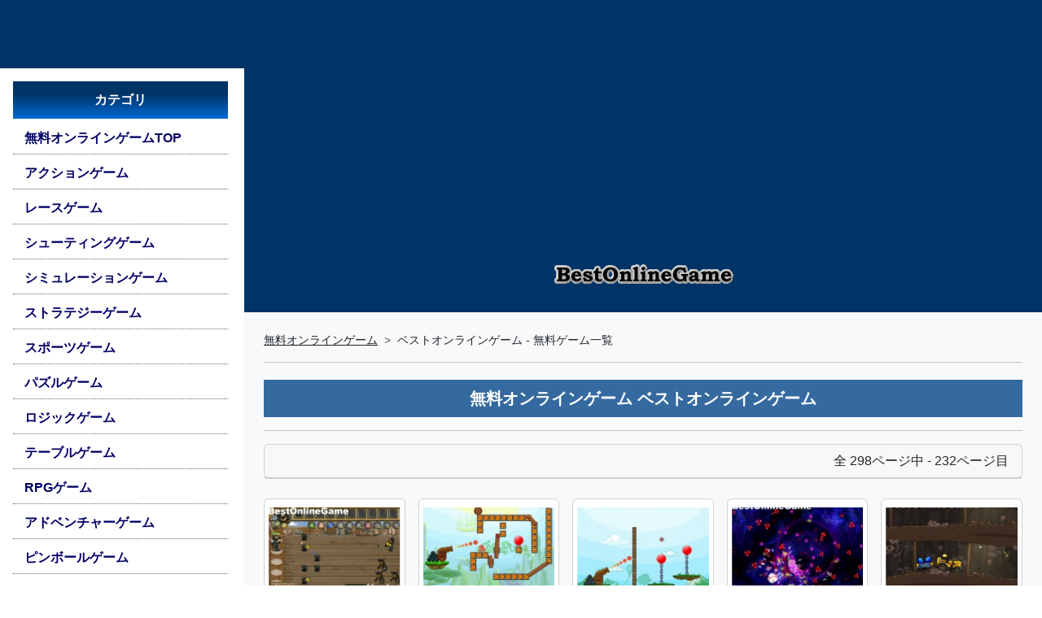

--- FILE ---
content_type: text/html; charset=UTF-8
request_url: https://online.bestfreegame.com/allonlinegames/232
body_size: 9818
content:
<!DOCTYPE html>
<html lang="ja">
<head>
<script async src="https://pagead2.googlesyndication.com/pagead/js/adsbygoogle.js?client=ca-pub-2096908248504506" crossorigin="anonymous"></script> 
<!-- Google Tag Manager --> 
<script>(function(w,d,s,l,i){w[l]=w[l]||[];w[l].push({'gtm.start':
new Date().getTime(),event:'gtm.js'});var f=d.getElementsByTagName(s)[0],
j=d.createElement(s),dl=l!='dataLayer'?'&l='+l:'';j.async=true;j.src=
'https://www.googletagmanager.com/gtm.js?id='+i+dl;f.parentNode.insertBefore(j,f);
})(window,document,'script','dataLayer','GTM-TTNSNDL');</script> 
<!-- End Google Tag Manager -->
<meta charset="utf-8">
<title>おすすめ無料オンラインゲーム BestOnlineGame(ベストオンラインゲーム) | Page 232</title>
<meta name="author" content="BestOnlineGame">
<meta name="description" content="BestOnlineGameでは、ダウンロード不要でウェブ上で楽しめる、人気の無料ゲーム（Unity・WebGLゲーム/Wasmゲーム/HTML5ゲーム）を紹介しています。誰でも楽しめるオンラインゲームから本格的な無料ゲームまでレビュー付きで紹介">
<meta name="keywords" content="ゲーム,無料,ゲーム,オンラインゲーム,ブラウザ,Unity,webgl,html5,wasm,おすすめ,レビュー">
<meta property="og:title" content="無料オンラインゲーム 新作レビュー【おすすめ無料オンラインゲーム】BestOnlineGamenow_p">
<meta property="og:site_name" content="BestOnlineGame-無料オンラインゲーム総合">
<meta property="og:description" content="BestOnlineGameでは、ダウンロード・インストール不要でウェブ上で楽しめる、人気の無料ゲーム（Unity・WebGLゲーム/Wasmゲーム/HTML5ゲーム）を紹介しています。誰でも楽しめるオンラインゲームから本格的な無料ゲームまでわかりやすくプレイレビュー付きで紹介">
<meta http-equiv="X-UA-Compatible" content="IE=edge">
<meta name="viewport" content="width=device-width, initial-scale=1">
<meta http-equiv="Content-Script-Type" content="text/javascript">
<meta http-equiv="Content-Style-Type" content="text/css">
<link href="/css/style.min.css" type="text/css" rel="stylesheet">
<script src="/js/lazyload.min.js"></script> 
<script src="/js/g_sendel.js"></script>
<style type="text/css">
html, body {height: 100%;font-family: "メイリオ", "Meiryo", "ヒラギノ角ゴ Pro W3", "Hiragino Kaku Gothic Pro", "ＭＳ Ｐゴシック", "MS PGothic", Osaka, Arial, Helvetica, sans-serif;}.gfg {height: 50px;width: 50px;}.mynav {color: #000;list-style: none;}.mynav li a {text-decoration: none;color: #000066;font-weight: 600;width: 100%;display: block;/* border-radius: 3px; */padding: 7px 5px 7px 14px;border-bottom: 1px dotted #666666;}.mynav li a.active {box-shadow: 8px 0px 0px 0px rgba(0,51,102,1) inset;background: #CFE0EE;}.mynav li a:hover {box-shadow: 8px 0px 0px 0px rgba(0,51,102,1) inset;background: #CFE0EE;}.mynav li a i {width: 25px;text-align: center;}.notification-badge {background-color: rgba(255, 255, 255, 0.7);float: right;color: #222;font-size: 14px;padding: 0px 8px;border-radius: 2px;}.nav_w {width: 300px;}.catitle {text-align: center;color: #FFFFFF;font-weight: bold;background: rgb(0,51,102);background: linear-gradient(180deg, rgba(0,51,102,1) 33%, rgba(0,106,213,1) 100%);padding: 11px 5px;margin: 0px 0px 5px 0px;}.mynav img {max-width: 98%;}.headlogo {width: 100%;text-align: center;padding: 8px 3px;margin: 0 auto;background: #003366;}.menuhead {width: 100%;text-align: center;padding: 0;margin: 0 auto;background: #003366;}.m_tit {font-weight: 700;font-size: 20px;color: #FFF;padding: 3px;text-align: center;padding: 10px 5px;margin: 5px 0px;background: rgb(53,106,160); /* Old browsers */background: -moz-linear-gradient(top, rgba(53,106,160,1) 0%, rgba(53,106,160,1) 100%); /* FF3.6-15 */background: -webkit-linear-gradient(top, rgba(53,106,160,1) 0%, rgba(53,106,160,1) 100%); /* Chrome10-25,Safari5.1-6 */background: linear-gradient(to bottom, rgba(53,106,160,1) 0%, rgba(53,106,160,1) 100%); /* W3C, IE10+, FF16+, Chrome26+, Opera12+, Safari7+ */filter: progid:DXImageTransform.Microsoft.gradient( startColorstr='#356aa0', endColorstr='#356aa0', GradientType=0 ); /* IE6-9 */line-height: 1.3em;}.img_div {position: relative;overflow: hidden;padding-top: 60%;margin: 10px 5px;}.img_div img {position: absolute;top: 50%;left: 50%;transform: translate(-50%, -50%);width: 100%;height: 100%;object-fit: cover;}.b-sma {background-color: #2A6698;color: #FFF;font-size: 14px;font-weight: bold;padding: 3px 6px;border-radius: 6px;border: 1px solid #C6C6C6;}.b-pc {background-color: #814E24;color: #FFF;font-size: 14px;font-weight: bold;padding: 3px 6px;border-radius: 6px;border: 1px solid #C6C6C6;}.keycat {overflow-wrap: break-word;line-height: 1.8;}.keycat a {color: #000;text-decoration: underline;}.b-cat {font-size: 14px;border-radius: 6px;border: 1px solid #B2ADAD;padding: 3px 6px;line-height: 2.3;}.webcen {text-align: center;margin: 0 auto;}.webcen_inner {display: inline;}.mtopsp {width: auto;height: 84px;background: #003366;}.catwebcen {text-align: center;margin: 0 auto;}.catwebcen_inner {display: inline;}@media (max-width: 767.98px) {.catwebcen {display: none;}.nav_w {width: 250px;}}
</style>
</head>

<body>
<!-- Google Tag Manager (noscript) -->
<noscript>
<iframe src="https://www.googletagmanager.com/ns.html?id=GTM-TTNSNDL"
height="0" width="0" style="display:none;visibility:hidden"></iframe>
</noscript>
<!-- End Google Tag Manager (noscript) -->
<div class="container-fluid p-0 d-flex">
  <nav>
    <div class="mtopsp"></div>
    <div id="bdSidebar" class="nav_w d-flex flex-column flex-shrink-0 p-3 offcanvas-md offcanvas-start" tabindex="-1" aria-labelledby="bdSidebar">
      <div class="offcanvas-header">
        <h5 class="offcanvas-title fw-bold h6">メニュー</h5>
        <button type="button" class="btn-close" data-bs-dismiss="offcanvas" data-bs-target="#bdSidebar" aria-label="Close"></button>
      </div>
      <div class="offcanvas-body">
        <div class="mynav">
        <ul class="nav nav-pills flex-column mb-auto">
          <li class="catitle">カテゴリ</li>
          <li class="nav-item mb-1"><a href="/">無料オンラインゲームTOP</a></li>
          <li class="nav-item mb-1"><a title="無料アクションゲーム" href="/cat-action-1.php">アクションゲーム</a></li>
<li class="nav-item mb-1"><a title="無料レースゲーム" href="/cat-race-1.php">レースゲーム</a></li>
<li class="nav-item mb-1"><a title="無料シューティングゲーム" href="/cat-shooting-1.php">シューティングゲーム</a></li>
<li class="nav-item mb-1"><a title="無料シミュレーションゲーム" href="/cat-simulation-1.php">シミュレーションゲーム</a></li>
<li class="nav-item mb-1"><a title="無料ストラテジーゲーム" href="/cat-strategy-1.php">ストラテジーゲーム</a></li>
<li class="nav-item mb-1"><a title="無料スポーツゲーム" href="/cat-sports-1.php">スポーツゲーム</a></li>
<li class="nav-item mb-1"><a title="無料パズルゲーム" href="/cat-puzzle-1.php">パズルゲーム</a></li>
<li class="nav-item mb-1"><a title="無料ロジックゲーム" href="/cat-logic-1.php">ロジックゲーム</a></li>
<li class="nav-item mb-1"><a title="無料テーブルゲーム" href="/cat-table-1.php">テーブルゲーム</a></li>
<li class="nav-item mb-1"><a title="無料RPGゲーム" href="/cat-rpg-1.php">RPGゲーム</a></li>
<li class="nav-item mb-1"><a title="無料アドベンチャーゲーム" href="/cat-adventure-1.php">アドベンチャーゲーム</a></li>
<li class="nav-item mb-1"><a title="無料ピンボールゲーム" href="/cat-pinball-1.php">ピンボールゲーム</a></li>
<li class="nav-item mb-1"><a title="無料ブロック崩しゲーム" href="/cat-block-1.php">ブロック崩しゲーム</a></li>
          <li class="nav-item mb-1"><a href="/allonlinegames/">オンラインゲーム一覧</a></li>
          <li class="nav-item mb-1"><a href="/alltaglist.php">キーワードよりゲームを探す</a></li>
          <li class="catitle">無料オンライゲーム ランキング</li>
          <li class="nav-item mb-1"><a href="https://rank.bestfreegame.com/">オンラインゲーム ランキングTOP</a></li>
          <li class="nav-item mb-1"><a href="https://rank.bestfreegame.com/mon/mononlinegame.php">オンラインゲーム月間ランキング</a></li>
          <li class="nav-item mb-1"><a href="https://rank.bestfreegame.com/mon/monmmorpg.php">MMORPG月間ランキング</a>
          <li class="nav-item mb-1"><a href="https://rank.bestfreegame.com/rankcat/">カテゴリ別ゲームランキング</a></li>
          <li class="catitle">MMO/MMORPG</li>
          <li class="nav-item mb-1"><a href="https://bestfreegame.com/pickup/" target="_blank">無料MMO/MMORPG情報</a></li>
          <li class="nav-item mb-1"><a href="https://bestfreegame.com/pickup/category/browser/">ブラウザゲーム</a></li>
          <li class="nav-item mb-1"><a href="https://mmo.bestfreegame.com/" target="_blank">MMオンラインゲーム</a></li>
          <li class="nav-item mb-1"></li>
        </ul>
          <div>&nbsp;</div>
          <div class="catwebcen">
            <div class="catwebcen_inner"> 
              <script async src="https://pagead2.googlesyndication.com/pagead/js/adsbygoogle.js?client=ca-pub-2096908248504506"
     crossorigin="anonymous"></script> 
              <ins class="adsbygoogle"
     style="display:block"
     data-ad-client="ca-pub-2096908248504506"
     data-ad-slot="5643443068"
     data-ad-format="auto"
     data-full-width-responsive="true"></ins> 
              <script>
     (adsbygoogle = window.adsbygoogle || []).push({});
</script> 
            </div>
          </div>
        </div>
      </div>
    </div>
  </nav>
  <div class="bg-light flex-fill">
    <header>
      <div class="headlogo">
        <h1><a href="/" target="_top"><img src="/pics/title/bestonlinegame2010.png" width="234" height="60" alt="人気、おすすめ無料ゲーム総合 BestOnlineGame(ベストオンラインゲーム)" /></a></h1>
      </div>
    </header>
    <div class="p-2 d-md-none text-center text-white fw-bold bg-black"> <a href="#" class="d-block text-white text-decoration-none" 
                   data-bs-toggle="offcanvas"
                   data-bs-target="#bdSidebar"> ☰ メニュー </a> </div>
    <div class="p-4">
      <nav style="--bs-breadcrumb-divider:'>';font-size:14px">
        <ol class="breadcrumb">
          <li class="breadcrumb-item"><a class="link-dark" href="https://online.bestfreegame.com">無料オンラインゲーム</a></li>
          <li class="breadcrumb-item">ベストオンラインゲーム - 無料ゲーム一覧</li>
        </ol>
      </nav>
      <hr>
      <div class="row">
        <article>
          <h1 class="m_tit text-center">無料オンラインゲーム ベストオンラインゲーム</h1>
          <hr>
          <div class="col">
            <div class="card mb-4">
              <div class="card-header text-end">全 298ページ中 - 232ページ目</div>
            </div>
            
            <!-- Nested row for non-featured blog posts-->
            <div class="row row-cols-2 row-cols-sm-3 row-cols-md-3 row-cols-lg-4 row-cols-xl-5 g-3">
              <div class="col"><div class="card h-100"><div class="img_div"><a title="「Pirates of Teelonians」ゲームをプレイ" href="/onlinegame-3030.php"><img class="lazyload img-fluid" data-src="/pics_strategy/20110712_piratesofteelonians01.jpg" alt="Pirates of Teelonians:海賊のゲーム画像" width="200" height="125" /></a></div><div class="card-body"><h2 class="card-title h5"><a title="ストラテジーゲーム【Pirates of Teelonians】詳細ページ" href="/onlinegame-3030.php">Pirates of Teelonians</a></h2><p class="card-text">宝の地図の各エリアで敵の海賊をピストルやダイナマイト、そしてゴールドで設置できる大砲やマシンガンを設置してクリアしていくゲーム</p><p class="card-text">種類:&nbsp;フラッシュ</p>
<div class="keycat">
<a class="b-cat" title="ストラテジー" href="/tcat/%E3%82%B9%E3%83%88%E3%83%A9%E3%83%86%E3%82%B8%E3%83%BC">ストラテジー</a>
<a class="b-cat" title="海賊" href="/tcat/%E6%B5%B7%E8%B3%8A">海賊</a>
</div>
</div><div class="card-footer"><span class="b-pc">PC</span></div></div></div>

<div class="col"><div class="card h-100"><div class="img_div"><a title="「Kaboomz 2」ゲームをプレイ" href="/onlinegame-3029.php"><img class="lazyload img-fluid" data-src="/pics_puzzle/20110712_kaboomz201.jpg" alt="Kaboomz 2:シューティングのゲーム画像" width="200" height="125" /></a></div><div class="card-body"><h2 class="card-title h5"><a title="パズルゲーム【Kaboomz 2】詳細ページ" href="/onlinegame-3029.php">Kaboomz 2</a></h2><p class="card-text">大砲の角度とパワーをコントロールして、鎖につながれた赤い風船を破壊し、青い風船は開放してレベルをクリアしていくスキルショットゲーム「Kaboomz」のパート２ゲーム</p><p class="card-text">種類:&nbsp;フラッシュ</p>
<div class="keycat">
<a class="b-cat" title="パズル" href="/tcat/%E3%83%91%E3%82%BA%E3%83%AB">パズル</a>
<a class="b-cat" title="シューティング" href="/tcat/%E3%82%B7%E3%83%A5%E3%83%BC%E3%83%86%E3%82%A3%E3%83%B3%E3%82%B0">シューティング</a>
 <a class="b-cat" title="スキルショット" href="/tcat/%E3%82%B9%E3%82%AD%E3%83%AB%E3%82%B7%E3%83%A7%E3%83%83%E3%83%88">スキルショット</a>
</div>
</div><div class="card-footer"><span class="b-pc">PC</span></div></div></div>

<div class="col"><div class="card h-100"><div class="img_div"><a title="「Kaboomz」ゲームをプレイ" href="/onlinegame-3028.php"><img class="lazyload img-fluid" data-src="/pics_puzzle/20110711_kaboomz01.jpg" alt="Kaboomz:シューティングのゲーム画像" width="200" height="125" /></a></div><div class="card-body"><h2 class="card-title h5"><a title="パズルゲーム【Kaboomz】詳細ページ" href="/onlinegame-3028.php">Kaboomz</a></h2><p class="card-text">大砲の角度とパワーをコントロールして、鎖につながれた赤い風船をすべて破壊してレベルをクリアしていくスキルショットゲーム</p><p class="card-text">種類:&nbsp;フラッシュ</p>
<div class="keycat">
<a class="b-cat" title="パズル" href="/tcat/%E3%83%91%E3%82%BA%E3%83%AB">パズル</a>
<a class="b-cat" title="シューティング" href="/tcat/%E3%82%B7%E3%83%A5%E3%83%BC%E3%83%86%E3%82%A3%E3%83%B3%E3%82%B0">シューティング</a>
 <a class="b-cat" title="スキルショット" href="/tcat/%E3%82%B9%E3%82%AD%E3%83%AB%E3%82%B7%E3%83%A7%E3%83%83%E3%83%88">スキルショット</a>
</div>
</div><div class="card-footer"><span class="b-pc">PC</span></div></div></div>

<div class="col"><div class="card h-100"><div class="img_div"><a title="「RetroShoot 360」ゲームをプレイ" href="/onlinegame-3026.php"><img class="lazyload img-fluid" data-src="/pics_shootiong/20110710_retroshoot36001.jpg" alt="RetroShoot 360:宇宙のゲーム画像" width="200" height="125" /></a></div><div class="card-body"><h2 class="card-title h5"><a title="シューティングゲーム【RetroShoot 360】詳細ページ" href="/onlinegame-3026.php">RetroShoot 360</a></h2><p class="card-text">5種類の武器を切り替えて宇宙空間に出てくる敵や物体を破壊してレベルをクリアしてくスペース・シューティングゲーム</p><p class="card-text">種類:&nbsp;フラッシュ</p>
<div class="keycat">
<a class="b-cat" title="シューティング" href="/tcat/%E3%82%B7%E3%83%A5%E3%83%BC%E3%83%86%E3%82%A3%E3%83%B3%E3%82%B0">シューティング</a>
<a class="b-cat" title="宇宙" href="/tcat/%E5%AE%87%E5%AE%99">宇宙</a>
</div>
</div><div class="card-footer"><span class="b-pc">PC</span></div></div></div>

<div class="col"><div class="card h-100"><div class="img_div"><a title="「Material Mole 2」ゲームをプレイ" href="/onlinegame-3025.php"><img class="lazyload img-fluid" data-src="/pics_simulation/20110710_materialmole201.jpg" alt="Material Mole 2:アクションのゲーム画像" width="200" height="125" /></a></div><div class="card-body"><h2 class="card-title h5"><a title="シミュレーションゲーム【Material Mole 2】詳細ページ" href="/onlinegame-3025.php">Material Mole 2</a></h2><p class="card-text">洞窟内のベルトコンベアから流れてくる採掘された宝石をトラックの荷台に乗せて、荷台の宝石をなるべく落とさないように洞窟の外へと運び出すゲーム</p><p class="card-text">種類:&nbsp;フラッシュ</p>
<div class="keycat">
<a class="b-cat" title="シミュレーション" href="/tcat/%E3%82%B7%E3%83%9F%E3%83%A5%E3%83%AC%E3%83%BC%E3%82%B7%E3%83%A7%E3%83%B3">シミュレーション</a>
<a class="b-cat" title="アクション" href="/tcat/%E3%82%A2%E3%82%AF%E3%82%B7%E3%83%A7%E3%83%B3">アクション</a>
 <a class="b-cat" title="車" href="/tcat/%E8%BB%8A">車</a>
</div>
</div><div class="card-footer"><span class="b-pc">PC</span></div></div></div>

<div class="col"><div class="card h-100"><div class="img_div"><a title="「Gibbets 2 Level pack」ゲームをプレイ" href="/onlinegame-3024.php"><img class="lazyload img-fluid" data-src="/pics_puzzle/20110708_gibbets2levelpack01.jpg" alt="Gibbets 2 Level pack:シューティングのゲーム画像" width="200" height="125" /></a></div><div class="card-body"><h2 class="card-title h5"><a title="パズルゲーム【Gibbets 2 Level pack】詳細ページ" href="/onlinegame-3024.php">Gibbets 2 Level pack</a></h2><p class="card-text">弓の方向とパワーを決めて弓を放ち、アイテムなどを利用して絞首刑される人のロープを切断して助けるスキルショット「Gibbets」パート２・レベルパックゲーム</p><p class="card-text">種類:&nbsp;フラッシュ</p>
<div class="keycat">
<a class="b-cat" title="パズル" href="/tcat/%E3%83%91%E3%82%BA%E3%83%AB">パズル</a>
<a class="b-cat" title="シューティング" href="/tcat/%E3%82%B7%E3%83%A5%E3%83%BC%E3%83%86%E3%82%A3%E3%83%B3%E3%82%B0">シューティング</a>
 <a class="b-cat" title="スキルショット" href="/tcat/%E3%82%B9%E3%82%AD%E3%83%AB%E3%82%B7%E3%83%A7%E3%83%83%E3%83%88">スキルショット</a>
</div>
</div><div class="card-footer"><span class="b-pc">PC</span></div></div></div>

<div class="col"><div class="card h-100"><div class="img_div"><a title="「Go Go Sunshine」ゲームをプレイ" href="/onlinegame-3023.php"><img class="lazyload img-fluid" data-src="/pics_action/20110708_gogosunshine01.jpg" alt="Go Go Sunshine:のゲーム画像" width="200" height="125" /></a></div><div class="card-body"><h2 class="card-title h5"><a title="アクションゲーム【Go Go Sunshine】詳細ページ" href="/onlinegame-3023.php">Go Go Sunshine</a></h2><p class="card-text">太陽のキャラクターをコントロールして、画面上のすべての雲の上をジャンプしてレベルをクリアゲーム</p><p class="card-text">種類:&nbsp;フラッシュ</p>
<div class="keycat">
<a class="b-cat" title="アクション" href="/tcat/%E3%82%A2%E3%82%AF%E3%82%B7%E3%83%A7%E3%83%B3">アクション</a>
</div>
</div><div class="card-footer"><span class="b-pc">PC</span></div></div></div>

<div class="col"><div class="card h-100"><div class="img_div"><a title="「Gibbets 2」ゲームをプレイ" href="/onlinegame-3022.php"><img class="lazyload img-fluid" data-src="/pics_puzzle/20110707_gibbets201.jpg" alt="Gibbets 2:シューティングのゲーム画像" width="200" height="125" /></a></div><div class="card-body"><h2 class="card-title h5"><a title="パズルゲーム【Gibbets 2】詳細ページ" href="/onlinegame-3022.php">Gibbets 2</a></h2><p class="card-text">弓矢を撃ち出す方向とパワーを決めて弓を放ち、アイテムなどを利用して絞首刑される人のロープを切断して助けるスキルショット「Gibbets」パート２ゲーム</p><p class="card-text">種類:&nbsp;フラッシュ</p>
<div class="keycat">
<a class="b-cat" title="パズル" href="/tcat/%E3%83%91%E3%82%BA%E3%83%AB">パズル</a>
<a class="b-cat" title="シューティング" href="/tcat/%E3%82%B7%E3%83%A5%E3%83%BC%E3%83%86%E3%82%A3%E3%83%B3%E3%82%B0">シューティング</a>
 <a class="b-cat" title="スキルショット" href="/tcat/%E3%82%B9%E3%82%AD%E3%83%AB%E3%82%B7%E3%83%A7%E3%83%83%E3%83%88">スキルショット</a>
</div>
</div><div class="card-footer"><span class="b-pc">PC</span></div></div></div>

<div class="col"><div class="card h-100"><div class="img_div"><a title="「Gibbets」ゲームをプレイ" href="/onlinegame-3021.php"><img class="lazyload img-fluid" data-src="/pics_puzzle/20110707_gibbets01.jpg" alt="Gibbets:シューティングのゲーム画像" width="200" height="125" /></a></div><div class="card-body"><h2 class="card-title h5"><a title="パズルゲーム【Gibbets】詳細ページ" href="/onlinegame-3021.php">Gibbets</a></h2><p class="card-text">弓矢を撃ち出す方向とパワーを決めて弓を放ち、絞首刑される人のロープを切断して助けるスキルショットゲーム</p><p class="card-text">種類:&nbsp;フラッシュ</p>
<div class="keycat">
<a class="b-cat" title="パズル" href="/tcat/%E3%83%91%E3%82%BA%E3%83%AB">パズル</a>
<a class="b-cat" title="シューティング" href="/tcat/%E3%82%B7%E3%83%A5%E3%83%BC%E3%83%86%E3%82%A3%E3%83%B3%E3%82%B0">シューティング</a>
 <a class="b-cat" title="スキルショット" href="/tcat/%E3%82%B9%E3%82%AD%E3%83%AB%E3%82%B7%E3%83%A7%E3%83%83%E3%83%88">スキルショット</a>
</div>
</div><div class="card-footer"><span class="b-pc">PC</span></div></div></div>

<div class="col"><div class="card h-100"><div class="img_div"><a title="「Starship Wars」ゲームをプレイ" href="/onlinegame-3020.php"><img class="lazyload img-fluid" data-src="/pics_shootiong/20110707_starshipwars01.jpg" alt="Starship Wars:宇宙のゲーム画像" width="200" height="125" /></a></div><div class="card-body"><h2 class="card-title h5"><a title="シューティングゲーム【Starship Wars】詳細ページ" href="/onlinegame-3020.php">Starship Wars</a></h2><p class="card-text">敵を倒してポイントを稼ぎ、機体の武器をアップグレードしたり、機体自体をアップグレードしてステージを進む縦スクロールシューティングゲーム</p><p class="card-text">種類:&nbsp;WASM</p>
<div class="keycat">
<a class="b-cat" title="シューティング" href="/tcat/%E3%82%B7%E3%83%A5%E3%83%BC%E3%83%86%E3%82%A3%E3%83%B3%E3%82%B0">シューティング</a>
<a class="b-cat" title="宇宙" href="/tcat/%E5%AE%87%E5%AE%99">宇宙</a>
 <a class="b-cat" title="縦スクロール" href="/tcat/%E7%B8%A6%E3%82%B9%E3%82%AF%E3%83%AD%E3%83%BC%E3%83%AB">縦スクロール</a>
</div>
</div><div class="card-footer"><span class="b-pc">PC</span></div></div></div>

<div class="col"><div class="card h-100"><div class="img_div"><a title="「Deep Diver 2」ゲームをプレイ" href="/onlinegame-3019.php"><img class="lazyload img-fluid" data-src="/pics_adventure/20110706_deepdiver201.jpg" alt="Deep Diver 2:アクションのゲーム画像" width="200" height="125" /></a></div><div class="card-body"><h2 class="card-title h5"><a title="アドベンチャーゲーム【Deep Diver 2】詳細ページ" href="/onlinegame-3019.php">Deep Diver 2</a></h2><p class="card-text">世界の海底の宝箱やレアフィッシュ、真珠を見つけてエリアをクリアし、潜水艦をアップグレードしてさらに別の海底の探索に出発するゲーム</p><p class="card-text">種類:&nbsp;フラッシュ</p>
<div class="keycat">
<a class="b-cat" title="アドベンチャー" href="/tcat/%E3%82%A2%E3%83%89%E3%83%99%E3%83%B3%E3%83%81%E3%83%A3%E3%83%BC">アドベンチャー</a>
<a class="b-cat" title="アクション" href="/tcat/%E3%82%A2%E3%82%AF%E3%82%B7%E3%83%A7%E3%83%B3">アクション</a>
 <a class="b-cat" title="潜水艦" href="/tcat/%E6%BD%9C%E6%B0%B4%E8%89%A6">潜水艦</a>
</div>
</div><div class="card-footer"><span class="b-pc">PC</span></div></div></div>

<div class="col"><div class="card h-100"><div class="img_div"><a title="「B.A.L.L.Z」ゲームをプレイ" href="/onlinegame-3018.php"><img class="lazyload img-fluid" data-src="/pics_action/20110706_ballz01.jpg" alt="B.A.L.L.Z:アーケードのゲーム画像" width="200" height="125" /></a></div><div class="card-body"><h2 class="card-title h5"><a title="アクションゲーム【B.A.L.L.Z】詳細ページ" href="/onlinegame-3018.php">B.A.L.L.Z</a></h2><p class="card-text">自動で動くボールをタイミングよく矢印キーでジャンプさせてフィールド内の星を取りクリア地点を目指して進むアーケードアクションゲーム</p><p class="card-text">種類:&nbsp;フラッシュ</p>
<div class="keycat">
<a class="b-cat" title="アクション" href="/tcat/%E3%82%A2%E3%82%AF%E3%82%B7%E3%83%A7%E3%83%B3">アクション</a>
<a class="b-cat" title="アーケード" href="/tcat/%E3%82%A2%E3%83%BC%E3%82%B1%E3%83%BC%E3%83%89">アーケード</a>
</div>
</div><div class="card-footer"><span class="b-pc">PC</span></div></div></div>

<div class="col"><div class="card h-100"><div class="img_div"><a title="「Hambo」ゲームをプレイ" href="/onlinegame-3017.php"><img class="lazyload img-fluid" data-src="/pics_puzzle/20110705_hambo01.jpg" alt="Hambo:シューティングのゲーム画像" width="200" height="125" /></a></div><div class="card-body"><h2 class="card-title h5"><a title="パズルゲーム【Hambo】詳細ページ" href="/onlinegame-3017.php">Hambo</a></h2><p class="card-text">各レベル毎に異なる6種類の武器やアイテムを使い、赤い鉢巻を巻いたブタのキャラクターを操作して、敵のブタ兵士を倒すゲーム</p><p class="card-text">種類:&nbsp;フラッシュ</p>
<div class="keycat">
<a class="b-cat" title="パズル" href="/tcat/%E3%83%91%E3%82%BA%E3%83%AB">パズル</a>
<a class="b-cat" title="シューティング" href="/tcat/%E3%82%B7%E3%83%A5%E3%83%BC%E3%83%86%E3%82%A3%E3%83%B3%E3%82%B0">シューティング</a>
 <a class="b-cat" title="スキルショット" href="/tcat/%E3%82%B9%E3%82%AD%E3%83%AB%E3%82%B7%E3%83%A7%E3%83%83%E3%83%88">スキルショット</a>
</div>
</div><div class="card-footer"><span class="b-pc">PC</span></div></div></div>

<div class="col"><div class="card h-100"><div class="img_div"><a title="「Lander」ゲームをプレイ" href="/onlinegame-3016.php"><img class="lazyload img-fluid" data-src="/pics_action/20110705_lander01.jpg" alt="Lander:宇宙のゲーム画像" width="200" height="125" /></a></div><div class="card-body"><h2 class="card-title h5"><a title="アクションゲーム【Lander】詳細ページ" href="/onlinegame-3016.php">Lander</a></h2><p class="card-text">探査船をコントロールして、緑色の探査船を回収してステージをクリアするスペースアクションゲーム</p><p class="card-text">種類:&nbsp;WASM</p>
<div class="keycat">
<a class="b-cat" title="アクション" href="/tcat/%E3%82%A2%E3%82%AF%E3%82%B7%E3%83%A7%E3%83%B3">アクション</a>
<a class="b-cat" title="宇宙" href="/tcat/%E5%AE%87%E5%AE%99">宇宙</a>
</div>
</div><div class="card-footer"><span class="b-pc">PC</span></div></div></div>

<div class="col"><div class="card h-100"><div class="img_div"><a title="「Flash Asteroids」ゲームをプレイ" href="/onlinegame-3015.php"><img class="lazyload img-fluid" data-src="/pics_shootiong/20110705_flashasteroids01.jpg" alt="Flash Asteroids:アーケードのゲーム画像" width="200" height="125" /></a></div><div class="card-body"><h2 class="card-title h5"><a title="シューティングゲーム【Flash Asteroids】詳細ページ" href="/onlinegame-3015.php">Flash Asteroids</a></h2><p class="card-text">宇宙空間に漂う大きな隕石を破壊して小さくしてすべての隕石を破壊してステージをクリアしていくゲーム</p><p class="card-text">種類:&nbsp;WASM</p>
<div class="keycat">
<a class="b-cat" title="シューティング" href="/tcat/%E3%82%B7%E3%83%A5%E3%83%BC%E3%83%86%E3%82%A3%E3%83%B3%E3%82%B0">シューティング</a>
<a class="b-cat" title="アーケード" href="/tcat/%E3%82%A2%E3%83%BC%E3%82%B1%E3%83%BC%E3%83%89">アーケード</a>
</div>
</div><div class="card-footer"><span class="b-pc">PC</span></div></div></div>

<div class="col"><div class="card h-100"><div class="img_div"><a title="「Mad Numbers」ゲームをプレイ" href="/onlinegame-3014.php"><img class="lazyload img-fluid" data-src="/pics_puzzle/20110704_madnumbers01.jpg" alt="Mad Numbers:パズルのゲーム画像" width="200" height="125" /></a></div><div class="card-body"><h2 class="card-title h5"><a title="ロジックゲーム【Mad Numbers】詳細ページ" href="/onlinegame-3014.php">Mad Numbers</a></h2><p class="card-text">縦と横、交互に変わる列と行からポイントアップのマス、マイナスのマスを取りCPU以上のポイントを獲得して勝利を目指すナンバーロジックゲーム</p><p class="card-text">種類:&nbsp;フラッシュ</p>
<div class="keycat">
<a class="b-cat" title="ロジック" href="/tcat/%E3%83%AD%E3%82%B8%E3%83%83%E3%82%AF">ロジック</a>
<a class="b-cat" title="パズル" href="/tcat/%E3%83%91%E3%82%BA%E3%83%AB">パズル</a>
 <a class="b-cat" title="数字" href="/tcat/%E6%95%B0%E5%AD%97">数字</a>
</div>
</div><div class="card-footer"><span class="b-pc">PC</span></div></div></div>

<div class="col"><div class="card h-100"><div class="img_div"><a title="「Elite Forces:Pakistan」ゲームをプレイ" href="/onlinegame-3013.php"><img class="lazyload img-fluid" data-src="/pics_action/20110704_eliteforcespakistan01.jpg" alt="Elite Forces:Pakistan:シューティングのゲーム画像" width="200" height="125" /></a></div><div class="card-body"><h2 class="card-title h5"><a title="アクションゲーム【Elite Forces:Pakistan】詳細ページ" href="/onlinegame-3013.php">Elite Forces:Pakistan</a></h2><p class="card-text">パキスタンを舞台にした特殊部隊兵士を操作し、各ミッションをクリアして進むガンアクション・シューティングゲーム</p><p class="card-text">種類:&nbsp;フラッシュ</p>
<div class="keycat">
<a class="b-cat" title="アクション" href="/tcat/%E3%82%A2%E3%82%AF%E3%82%B7%E3%83%A7%E3%83%B3">アクション</a>
<a class="b-cat" title="シューティング" href="/tcat/%E3%82%B7%E3%83%A5%E3%83%BC%E3%83%86%E3%82%A3%E3%83%B3%E3%82%B0">シューティング</a>
 <a class="b-cat" title="戦争" href="/tcat/%E6%88%A6%E4%BA%89">戦争</a>
</div>
</div><div class="card-footer"><span class="b-pc">PC</span></div></div></div>

<div class="col"><div class="card h-100"><div class="img_div"><a title="「Moby Dick」ゲームをプレイ" href="/onlinegame-3010.php"><img class="lazyload img-fluid" data-src="/pics_action/20110701_mobydick01.jpg" alt="Moby Dick:動物のゲーム画像" width="200" height="125" /></a></div><div class="card-body"><h2 class="card-title h5"><a title="アクションゲーム【Moby Dick】詳細ページ" href="/onlinegame-3010.php">Moby Dick</a></h2><p class="card-text">海中の魚や食べてクジラをより大きく成長させて、海上から捕獲しようとする人間の船や戦艦を沈めてより大きくより長く生き抜くゲーム</p><p class="card-text">種類:&nbsp;フラッシュ</p>
<div class="keycat">
<a class="b-cat" title="アクション" href="/tcat/%E3%82%A2%E3%82%AF%E3%82%B7%E3%83%A7%E3%83%B3">アクション</a>
<a class="b-cat" title="動物" href="/tcat/%E5%8B%95%E7%89%A9">動物</a>
 <a class="b-cat" title="育成" href="/tcat/%E8%82%B2%E6%88%90">育成</a>
</div>
</div><div class="card-footer"><span class="b-pc">PC</span></div></div></div>

<div class="col"><div class="card h-100"><div class="img_div"><a title="「Shadow War」ゲームをプレイ" href="/onlinegame-3009.php"><img class="lazyload img-fluid" data-src="/pics_strategy/20110701_shadowwar01.jpg" alt="Shadow War:防衛のゲーム画像" width="200" height="125" /></a></div><div class="card-body"><h2 class="card-title h5"><a title="ストラテジーゲーム【Shadow War】詳細ページ" href="/onlinegame-3009.php">Shadow War</a></h2><p class="card-text">戦士、アーチャー、重戦士、３種の異なる兵士を送り出して敵を倒し、さらに各ユニットをアップグレードして敵基地を破壊するゲーム</p><p class="card-text">種類:&nbsp;フラッシュ</p>
<div class="keycat">
<a class="b-cat" title="ストラテジー" href="/tcat/%E3%82%B9%E3%83%88%E3%83%A9%E3%83%86%E3%82%B8%E3%83%BC">ストラテジー</a>
<a class="b-cat" title="防衛" href="/tcat/%E9%98%B2%E8%A1%9B">防衛</a>
</div>
</div><div class="card-footer"><span class="b-pc">PC</span></div></div></div>

<div class="col"><div class="card h-100"><div class="img_div"><a title="「Go Go Gummo」ゲームをプレイ" href="/onlinegame-3007.php"><img class="lazyload img-fluid" data-src="/pics_action/20110630_gogogummo01.jpg" alt="Go Go Gummo:アドベンチャーのゲーム画像" width="200" height="125" /></a></div><div class="card-body"><h2 class="card-title h5"><a title="アクションゲーム【Go Go Gummo】詳細ページ" href="/onlinegame-3007.php">Go Go Gummo</a></h2><p class="card-text">キャラクーを操作して、ボールとなって敵を攻撃したり、ゴムの手を使ってフィールド内を進んだりして、コインと鍵を集め、各ドアのレベルをクリアしていく本格アクション・アドベンチャゲーム</p><p class="card-text">種類:&nbsp;フラッシュ</p>
<div class="keycat">
<a class="b-cat" title="アクション" href="/tcat/%E3%82%A2%E3%82%AF%E3%82%B7%E3%83%A7%E3%83%B3">アクション</a>
<a class="b-cat" title="アドベンチャー" href="/tcat/%E3%82%A2%E3%83%89%E3%83%99%E3%83%B3%E3%83%81%E3%83%A3%E3%83%BC">アドベンチャー</a>
</div>
</div><div class="card-footer"><span class="b-pc">PC</span></div></div></div>

<div class="col"><div class="card h-100"><div class="img_div"><a title="「Big Blocks Battle」ゲームをプレイ" href="/onlinegame-3006.php"><img class="lazyload img-fluid" data-src="/pics_puzzle/20110629_bigblocksbattle01.jpg" alt="Big Blocks Battle:ロジックのゲーム画像" width="200" height="125" /></a></div><div class="card-body"><h2 class="card-title h5"><a title="パズルゲーム【Big Blocks Battle】詳細ページ" href="/onlinegame-3006.php">Big Blocks Battle</a></h2><p class="card-text">3種類の威力の異なる大砲の弾をセットして、青い色の顔のブロックを落としてレベルクリア条件のスコア以上にしてレベルをクリアしていくスキルショット・パズルゲーム</p><p class="card-text">種類:&nbsp;フラッシュ</p>
<div class="keycat">
<a class="b-cat" title="パズル" href="/tcat/%E3%83%91%E3%82%BA%E3%83%AB">パズル</a>
<a class="b-cat" title="ロジック" href="/tcat/%E3%83%AD%E3%82%B8%E3%83%83%E3%82%AF">ロジック</a>
 <a class="b-cat" title="スキルショット" href="/tcat/%E3%82%B9%E3%82%AD%E3%83%AB%E3%82%B7%E3%83%A7%E3%83%83%E3%83%88">スキルショット</a>
</div>
</div><div class="card-footer"><span class="b-pc">PC</span></div></div></div>

<div class="col"><div class="card h-100"><div class="img_div"><a title="「Bullet Heaven」ゲームをプレイ" href="/onlinegame-3005.php"><img class="lazyload img-fluid" data-src="/pics_shootiong/20110629_bulletheaven01.jpg" alt="Bullet Heaven:アーケードのゲーム画像" width="200" height="125" /></a></div><div class="card-body"><h2 class="card-title h5"><a title="シューティングゲーム【Bullet Heaven】詳細ページ" href="/onlinegame-3005.php">Bullet Heaven</a></h2><p class="card-text">キャラクター毎に異なるメイン武器、サブ武器、スペシャル武器を駆使して、各レベルとボスキャラを倒して進む縦スクロール・シューティングゲーム</p><p class="card-text">種類:&nbsp;フラッシュ</p>
<div class="keycat">
<a class="b-cat" title="シューティング" href="/tcat/%E3%82%B7%E3%83%A5%E3%83%BC%E3%83%86%E3%82%A3%E3%83%B3%E3%82%B0">シューティング</a>
<a class="b-cat" title="アーケード" href="/tcat/%E3%82%A2%E3%83%BC%E3%82%B1%E3%83%BC%E3%83%89">アーケード</a>
 <a class="b-cat" title="縦スクロール" href="/tcat/%E7%B8%A6%E3%82%B9%E3%82%AF%E3%83%AD%E3%83%BC%E3%83%AB">縦スクロール</a>
</div>
</div><div class="card-footer"><span class="b-pc">PC</span></div></div></div>

<div class="col"><div class="card h-100"><div class="img_div"><a title="「Monster Truck Demolisher」ゲームをプレイ" href="/onlinegame-3004.php"><img class="lazyload img-fluid" data-src="/pics_action/20110628_monstertruckdemolisher01.jpg" alt="Monster Truck Demolisher:シミュレーションのゲーム画像" width="200" height="125" /></a></div><div class="card-body"><h2 class="card-title h5"><a title="アクションゲーム【Monster Truck Demolisher】詳細ページ" href="/onlinegame-3004.php">Monster Truck Demolisher</a></h2><p class="card-text">5台のモンスタートラックから好きなモンスタートラックを選択して崖やコンテナを乗り越え車を破壊して各レベルをクリアゲーム</p><p class="card-text">種類:&nbsp;フラッシュ</p>
<div class="keycat">
<a class="b-cat" title="アクション" href="/tcat/%E3%82%A2%E3%82%AF%E3%82%B7%E3%83%A7%E3%83%B3">アクション</a>
<a class="b-cat" title="シミュレーション" href="/tcat/%E3%82%B7%E3%83%9F%E3%83%A5%E3%83%AC%E3%83%BC%E3%82%B7%E3%83%A7%E3%83%B3">シミュレーション</a>
 <a class="b-cat" title="車" href="/tcat/%E8%BB%8A">車</a>
</div>
</div><div class="card-footer"><span class="b-pc">PC</span></div></div></div>

<div class="col"><div class="card h-100"><div class="img_div"><a title="「Potty Racers 2」ゲームをプレイ" href="/onlinegame-3003.php"><img class="lazyload img-fluid" data-src="/pics_action/20110628_pottyracers201.jpg" alt="Potty Racers 2:フライトのゲーム画像" width="200" height="125" /></a></div><div class="card-body"><h2 class="card-title h5"><a title="アクションゲーム【Potty Racers 2】詳細ページ" href="/onlinegame-3003.php">Potty Racers 2</a></h2><p class="card-text">トイレに飛行機の部品（エンジン、ウイングなど）を取り付けて飛距離を伸ばして次のエリアの大陸目指して飛ぶフライトアクションゲーム</p><p class="card-text">種類:&nbsp;WASM</p>
<div class="keycat">
<a class="b-cat" title="アクション" href="/tcat/%E3%82%A2%E3%82%AF%E3%82%B7%E3%83%A7%E3%83%B3">アクション</a>
<a class="b-cat" title="フライト" href="/tcat/%E3%83%95%E3%83%A9%E3%82%A4%E3%83%88">フライト</a>
 <a class="b-cat" title="飛行機" href="/tcat/%E9%A3%9B%E8%A1%8C%E6%A9%9F">飛行機</a>
</div>
</div><div class="card-footer"><span class="b-pc">PC</span></div></div></div>

<div class="col"><div class="card h-100"><div class="img_div"><a title="「The Endless Tower」ゲームをプレイ" href="/onlinegame-3001.php"><img class="lazyload img-fluid" data-src="/pics_puzzle/20110626_theendlesstower01.jpg" alt="The Endless Tower:パズルのゲーム画像" width="200" height="125" /></a></div><div class="card-body"><h2 class="card-title h5"><a title="ロジックゲーム【The Endless Tower】詳細ページ" href="/onlinegame-3001.php">The Endless Tower</a></h2><p class="card-text">計算問題、間違い探し、ジャンケンに単語クイズなど脳トレのクイズタワーに挑戦して何階まで到達できるかゲーム</p><p class="card-text">種類:&nbsp;フラッシュ</p>
<div class="keycat">
<a class="b-cat" title="ロジック" href="/tcat/%E3%83%AD%E3%82%B8%E3%83%83%E3%82%AF">ロジック</a>
<a class="b-cat" title="パズル" href="/tcat/%E3%83%91%E3%82%BA%E3%83%AB">パズル</a>
 <a class="b-cat" title="脳トレ" href="/tcat/%E8%84%B3%E3%83%88%E3%83%AC">脳トレ</a>
</div>
</div><div class="card-footer"><span class="b-pc">PC</span></div></div></div>

<div class="col"><div class="card h-100"><div class="img_div"><a title="「Caldera Legends」ゲームをプレイ" href="/onlinegame-3000.php"><img class="lazyload img-fluid" data-src="/pics_strategy/20110626_calderalegends01.jpg" alt="Caldera Legends:防衛のゲーム画像" width="200" height="125" /></a></div><div class="card-body"><h2 class="card-title h5"><a title="ストラテジーゲーム【Caldera Legends】詳細ページ" href="/onlinegame-3000.php">Caldera Legends</a></h2><p class="card-text">フィールドに魔法使いを設置して出てくる敵を倒してマップのエリアをクリアしていくストラテジーディフェンスゲーム</p><p class="card-text">種類:&nbsp;フラッシュ</p>
<div class="keycat">
<a class="b-cat" title="ストラテジー" href="/tcat/%E3%82%B9%E3%83%88%E3%83%A9%E3%83%86%E3%82%B8%E3%83%BC">ストラテジー</a>
<a class="b-cat" title="防衛" href="/tcat/%E9%98%B2%E8%A1%9B">防衛</a>
</div>
</div><div class="card-footer"><span class="b-pc">PC</span></div></div></div>

<div class="col"><div class="card h-100"><div class="img_div"><a title="「Knights Vs Knights」ゲームをプレイ" href="/onlinegame-2999.php"><img class="lazyload img-fluid" data-src="/pics_puzzle/20110624_knightsvsknights01.jpg" alt="Knights Vs Knights:ロジックのゲーム画像" width="200" height="125" /></a></div><div class="card-body"><h2 class="card-title h5"><a title="パズルゲーム【Knights Vs Knights】詳細ページ" href="/onlinegame-2999.php">Knights Vs Knights</a></h2><p class="card-text">人を増やす宝石、攻撃となる爆弾の宝石、そして相手の攻撃を停止させる雪の結晶の宝石を消すパズルをしながら、敵の城へと兵士を送り出して敵の城を破壊してレベルをクリアするゲーム</p><p class="card-text">種類:&nbsp;フラッシュ</p>
<div class="keycat">
<a class="b-cat" title="パズル" href="/tcat/%E3%83%91%E3%82%BA%E3%83%AB">パズル</a>
<a class="b-cat" title="ロジック" href="/tcat/%E3%83%AD%E3%82%B8%E3%83%83%E3%82%AF">ロジック</a>
 <a class="b-cat" title="防衛" href="/tcat/%E9%98%B2%E8%A1%9B">防衛</a>
</div>
</div><div class="card-footer"><span class="b-pc">PC</span></div></div></div>

<div class="col"><div class="card h-100"><div class="img_div"><a title="「Negative Spacecraft」ゲームをプレイ" href="/onlinegame-2998.php"><img class="lazyload img-fluid" data-src="/pics_action/20110624_negativespacecraft01.jpg" alt="Negative Spacecraft:のゲーム画像" width="200" height="125" /></a></div><div class="card-body"><h2 class="card-title h5"><a title="アクションゲーム【Negative Spacecraft】詳細ページ" href="/onlinegame-2998.php">Negative Spacecraft</a></h2><p class="card-text">シールド作成後、攻撃の組み合わせで敵のコアとなる赤い点を破壊してレベルをクリアしていくゲーム</p><p class="card-text">種類:&nbsp;フラッシュ</p>
<div class="keycat">
<a class="b-cat" title="アクション" href="/tcat/%E3%82%A2%E3%82%AF%E3%82%B7%E3%83%A7%E3%83%B3">アクション</a>
</div>
</div><div class="card-footer"><span class="b-pc">PC</span></div></div></div>

<div class="col"><div class="card h-100"><div class="img_div"><a title="「Run 2」ゲームをプレイ" href="/onlinegame-2997.php"><img class="lazyload img-fluid" data-src="/pics_action/20110623_run201.jpg" alt="Run 2:のゲーム画像" width="200" height="125" /></a></div><div class="card-body"><h2 class="card-title h5"><a title="アクションゲーム【Run 2】詳細ページ" href="/onlinegame-2997.php">Run 2</a></h2><p class="card-text">宇宙空間につくられたゴールへと続く道を、上下左右にキャラクターを動かし、宇宙空間に落ちないように進むアクションゲーム</p><p class="card-text">種類:&nbsp;フラッシュ</p>
<div class="keycat">
<a class="b-cat" title="アクション" href="/tcat/%E3%82%A2%E3%82%AF%E3%82%B7%E3%83%A7%E3%83%B3">アクション</a>
</div>
</div><div class="card-footer"><span class="b-pc">PC</span></div></div></div>

<div class="col"><div class="card h-100"><div class="img_div"><a title="「My Little Army」ゲームをプレイ" href="/onlinegame-2995.php"><img class="lazyload img-fluid" data-src="/pics_strategy/20110622_mylittlearmy01.jpg" alt="My Little Army:防衛のゲーム画像" width="200" height="125" /></a></div><div class="card-body"><h2 class="card-title h5"><a title="ストラテジーゲーム【My Little Army】詳細ページ" href="/onlinegame-2995.php">My Little Army</a></h2><p class="card-text">剣や弓の攻撃ユニットを作成して、敵のボスを倒しミッションをクリアし、報酬を受け取り新たなユニットや武器を購入しそしてフォーメーションを決めて更に次のミッションへと進むゲーム</p><p class="card-text">種類:&nbsp;フラッシュ</p>
<div class="keycat">
<a class="b-cat" title="ストラテジー" href="/tcat/%E3%82%B9%E3%83%88%E3%83%A9%E3%83%86%E3%82%B8%E3%83%BC">ストラテジー</a>
<a class="b-cat" title="防衛" href="/tcat/%E9%98%B2%E8%A1%9B">防衛</a>
</div>
</div><div class="card-footer"><span class="b-pc">PC</span></div></div></div>

            </div>
          </div>
        <!-- Pagination-->
                <div>&nbsp;</div>
        <nav aria-label="Pagination">
          <hr class="my-0" />
          <ul class="flex-wrap pagination pagination-lg justify-content-center my-4">
            <li class="page-item"><a class="page-link" href="https://online.bestfreegame.com/allonlinegames">最初</a></li>
            <li class="page-item"><a class="page-link" href="https://online.bestfreegame.com/allonlinegames/230" title="230ページ目">230</a></li>
<li class="page-item"><a class="page-link" href="https://online.bestfreegame.com/allonlinegames/231" title="231ページ目">231</a></li>
<li class="page-item active" aria-current="page"><a class="page-link" href="https://online.bestfreegame.com/allonlinegames/232">232</a></li>
<li class="page-item"><a class="page-link" href="https://online.bestfreegame.com/allonlinegames/233" title="233ページ目">233</a></li>
<li class="page-item"><a class="page-link" href="https://online.bestfreegame.com/allonlinegames/234" title="234ページ目">234</a></li>
            <li class="page-item"><a class="page-link" href="https://online.bestfreegame.com/allonlinegames/298">最後</a></li>
                      </ul>
        </nav>
        </article>
      </div>
    </div>
  </div>
</div>

  <div class="py-3 bg-dark bg-opacity-75 lh-lg">
    <div class="container">
      <p class="m-0 mb-2 text-center text-white"> 以下のおすすめ無料ゲームタグより無料ゲームも探して下さい </p>
      <div class="container text-center">
        <div class="row justify-content-center row-cols-auto">
          <div class="col"><a class="text-white" href="/tcat/3D" title="3Dゲームを探す">3D</a></div>
          <div class="col"><a class="text-white" href="/tcat/%E3%82%AB%E3%83%BC%E3%83%89" title="カードゲームを探す">カード</a></div>
          <div class="col"><a class="text-white" href="/tcat/%E3%82%B4%E3%83%AB%E3%83%95" title="ゴルフゲームを探す">ゴルフ</a></div>
          <div class="col"><a class="text-white" href="/tcat/%E3%82%BD%E3%83%AA%E3%83%86%E3%82%A3%E3%82%A2" title="ソリティアゲームを探す">ソリティア</a></div>
          <div class="col"><a class="text-white" href="/tcat/%E3%82%A2%E3%83%BC%E3%82%B1%E3%83%BC%E3%83%89" title="アーケードゲームを探す">アーケード</a></div>
          <div class="col"><a class="text-white" href="/tcat/%E3%83%A2%E3%83%B3%E3%82%B9%E3%82%BF%E3%83%BC" title="モンスターゲームを探す">モンスター</a></div>
          <div class="col"><a class="text-white" href="/tcat/%E6%95%B0%E7%8B%AC" title="オンライン数独ゲームを探す">数独</a></div>
          <div class="col"><a class="text-white" href="/tcat/%E9%98%B2%E8%A1%9B" title="オンライン防衛ゲームを探す">防衛</a></div>
          <div class="col"><a class="text-white" href="/tcat/%E8%84%B1%E5%87%BA" title="オンライン脱出ゲームを探す">脱出</a></div>
          <div class="col"><a class="text-white" href="/tcat/%E8%BB%8A" title="車ゲームを探す">車</a></div>
          <div class="col"><a class="text-white" href="/tcat/%E9%BA%BB%E9%9B%80" title="オンライン麻雀ゲームを探す">麻雀</a></div>
          <div class="col"><a class="text-white" href="/tcat/%E5%80%89%E5%BA%AB%E7%95%AA" title="オンライン倉庫番ゲームを探す">倉庫番</a></div>
          <div class="col"><a class="text-white" href="/alltaglist.php" title="ゲームタグ一覧から探す">ゲームタグ一覧</a></div>
        </div>
      </div>
    </div>
  </div>
<!-- Footer-->
<footer class="py-5 bg-dark">
  <div class="container px-lg-5 text-white"> <a class="text-white" href="/">BestOnlineGame 無料オンラインゲーム総合</a> <br>
    ベストオンラインゲームでは、Unity/WebGL、Html5でつくられた無料で遊べるダウンロード不要のブラウザのみでPC/スマートフォンでもプレイできる、おすすめ人気の無料オンラインゲームを紹介しています </div>
  <div class="container px-lg-5">
    <div class="px-4">
      <ul class="nav justify-content-center">
        <li class="nav-item"> <a class="nav-link text-light text-decoration-underline" href="https://online.bestfreegame.com/notice.php">免責事項</a> </li>
        <li class="nav-item"> <a class="nav-link text-light text-decoration-underline" href="https://online.bestfreegame.com/copyright.php">著作権について</a> </li>
        <li class="nav-item"> <a class="nav-link text-light text-decoration-underline" href="https://online.bestfreegame.com/privacy.php">プライバシーポリシー</a> </li>
        <li class="nav-item"> <a class="nav-link text-light text-decoration-underline" href="https://online.bestfreegame.com/sitemap.php">サイトマップ</a> </li>
      </ul>
    </div>
  </div>
  <div class="container">
    <p class="m-0 text-center text-white"> Copyright &copy; <a class="text-light" href="/">BestOnlineGame</a> All Rights Reserved. 
      Copyright &copy; <a class="text-light" href="https://bestfreegame.com/">BestFreeGame</a> All Rights Reserved.</p>
  </div>
</footer>
<script src="/js/bootstrap.bundle.min.js"></script> 
<script>lazyload();</script>
</body>
</html>

--- FILE ---
content_type: text/html; charset=utf-8
request_url: https://www.google.com/recaptcha/api2/aframe
body_size: 249
content:
<!DOCTYPE HTML><html><head><meta http-equiv="content-type" content="text/html; charset=UTF-8"></head><body><script nonce="7-iNvD5FyISRytL9qBwhzg">/** Anti-fraud and anti-abuse applications only. See google.com/recaptcha */ try{var clients={'sodar':'https://pagead2.googlesyndication.com/pagead/sodar?'};window.addEventListener("message",function(a){try{if(a.source===window.parent){var b=JSON.parse(a.data);var c=clients[b['id']];if(c){var d=document.createElement('img');d.src=c+b['params']+'&rc='+(localStorage.getItem("rc::a")?sessionStorage.getItem("rc::b"):"");window.document.body.appendChild(d);sessionStorage.setItem("rc::e",parseInt(sessionStorage.getItem("rc::e")||0)+1);localStorage.setItem("rc::h",'1768490699118');}}}catch(b){}});window.parent.postMessage("_grecaptcha_ready", "*");}catch(b){}</script></body></html>